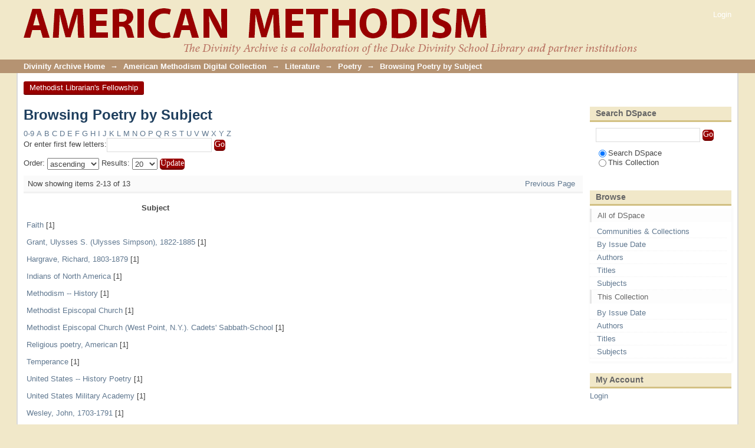

--- FILE ---
content_type: text/css;charset=ISO-8859-1
request_url: https://divinityarchive.com/themes/AM/lib/css/style.css
body_size: 7733
content:

 * The contents of this file are subject to the license and copyright
 * detailed in the LICENSE and NOTICE files at the root of the source
 * tree and available online at
 *
 * http://www.dspace.org/license/
 */
/*
 * style.css
 *
 * Primary Styles
 */

#disclaimer {
	margin-bottom: 5px;
}
	
.level0 {
	font-weight:700;
}

.level1 {
	padding-left: 15px;
}

.level2 {
	padding-left: 30px;
}

html {
    background-color: #f1e8c9;
}


#ds-content {
    background-color: white;
    padding-left: 10px;
    padding-right: 10px;
    padding-bottom: 10px; 
	border: solid;
	border-width: 2px;
	border-color: #dadada;
	border-top: none;
}

.ds-options-list {
	box-shadow: 1px 1px 5px 1px rgba(0,0,0,0.03);
}
/*
#aspect_artifactbrowser_CommunityViewer_div_community-home #aspect_browseArtifacts_CommunityBrowse_div_community-browse {
	float: left;
}
*/

[src="/bitstream/id/18158/?sequence=-1"] {
	max-height: 300px;
	float: none !important;
	margin: auto; 
	display: block !important;
}

.artifact-info .author, .artifact-info .date, .artifact-info .publisher, .artifact-info .volume {
	color: #444444;
}

#aspect_artifactbrowser_CommunityViewer_div_community-home h2 {
	border: none;
	display: inline-block;
}


#aspect_browseArtifacts_CollectionBrowse_div_collection-browse .ds-head, #aspect_browseArtifacts_CommunityBrowse_div_community-browse .ds-head {
	float: left;
	border: none;
	margin-top: 0px;
	margin-right: 10px;
}
#aspect_browseArtifacts_CollectionBrowse_div_collection-browse li, #aspect_artifactbrowser_CommunityViewer_div_community-home #aspect_browseArtifacts_CommunityBrowse_div_community-browse li {
	display:inline-block;
	background-color: #b59372;
	color: white;
	border-radius: 3px;
	padding: 2px 10px;
	margin-left: 10px;
	border-bottom: solid;
	border-bottom-color: #bd981a;
	border-bottom-width: 2px;
}


#aspect_browseArtifacts_CollectionBrowse_div_collection-browse li a, #aspect_artifactbrowser_CommunityViewer_div_community-home #aspect_browseArtifacts_CommunityBrowse_div_community-browse li a {
	color: white;
	display: inline-block;
	padding: 0px;
}

/*
#aspect_artifactbrowser_CollectionViewer_div_collection-search-browse #aspect_browseArtifacts_CollectionBrowse_div_collection-browse {
	display: none;
}
*/
a {
    text-decoration: none;
}

li {
    list-style: none;
}

#logo1 {
	display: block;
	width: 700px;
	margin: 0 auto;
}

#community-grid {
	display: flex;
	display: -webkit-flex;
	-webkit-flex-direction: row;
	-webkit-flex-wrap: wrap;
	flex-direction: row;
	flex-wrap: wrap;
}

#blank, #community1 , #community2, #community3, #community4, #community5, #community6, #community7, #community8, #community9{
	display: block; 
	width: 45%;
    height: 190px;
	padding-top: 30px;
	float: left; 
	padding-bottom: 30px;
	margin-right: 30px;
/*   margin-bottom: 60px;
 //   float: left;
    height: 220px;
//	margin-right: auto;
*/
}

#blank {
    color: white;
	//width: 100px;
}

#community1 img, #community2 img, #community3 img, #community4 img, #community5 img, #community6 img, #community8 img, #community9 img{
    box-shadow: 1px 1px 1px 1px #d1d1d1;
    width: auto;
}

#community6 img {
	width: auto;
}


.ds-simple-list-item {
	display: inline-block !important;
}

#menu {
	background-color: white;
	max-width: 1220px;
	margin: 0 auto;
	padding-bottom: 10px;
	position: relative;
	z-index: 3;
	border-left: solid;
	border-right: solid;
	border-left-color: #dadada;
	border-right-color: #dadada;
	border-right-width: 2px;
	border-left-width: 2px;
}

#menu-first {
	margin-left: 10px !important;
}

#menu a {
	display: inline-block;
	padding: 3px;
	padding-left: 10px;
	padding-right: 10px;
	background-color: #990000;
	margin-top: 14px;
	margin-left: 6px;
	color: white;
	border-bottom: solid;
	border-bottom-width: 2px;
	border-bottom-color: #770000;
	border-radius: 3px;
}

#menu a:hover {
	color: white;
}

.issue .content, .volume .content, .issue .bold{
	width: auto !important;
}

.issue {
	float: left;
}

.issue {
	padding-left: 20px;
}

.search-alt .ds-text-field {
   width: 75% !important;
}

#search-head {
    display: inline-block;
    background-color: #f1f1f1;
    font-weight: 700;
    width: 95%;
    padding-left: 10px;
    padding-top: 4px;
    padding-bottom: 4px;
    color: #f1ede1;
    margin-bottom: 5px;
    border-bottom: solid;
    border-bottom-width: 3px;
    border-bottom-color: #dfdfdf;
}


/*#community1 a, #community2 a, #community3 a, #community4 a, #community5 a, #community6 a, #community7 a, #community8 a, #community9 a{
    font-weight: bold;
    font-size: 14px;
    display: block;
    float: left;
    width: 316px;
}
*/

#ds-footer-right {
    display: none;
}


.submit {
    display: inline-block;
    background-color: #0690cd;
    border-bottom: solid;
    border-bottom-width: 3px;
    border-bottom-color: #0580b0;
    color: white;
    padding: 4px 10px;
    border-radius: 3px;
}












/*Font size percentages based on the tables at developer.yahoo.com/yui/fonts/ */
h1 {
    font-size: 182%;
    color: #1F3F5E;
    text-align: justify;
}

h2{
    font-size: 123.1%;
}

h3 {
    font-size: 116%;
}

h4 {
    font-size: 108%;
}

h5, h6 {
    font-size: 100%;
}

/*fix for firefox in os x, where selects get the incorrect
height if it's not explicitly set this shouldn't be noticeable in
other browsers*/
select {
    height: 20px;
}

select.multiple {
    height: auto;
}


#ds-header-wrapper {
    background-color: #f1e8c9;
    color: white;
    min-width: 950px;
    text-align:center;
}

#ds-header-logo-link {
    text-decoration: none;
    cursor: pointer;
}


#ds-header-logo::before {
	content:url(http://divinityarchive.com/static/icons/am-6.png);
	display: inline-block;
	width: 500px;
}

@media (max-width: 320px) {
	#ds-header-logo::before {
	width: 300px;
	}
}

#ds-header-logo {
    background-repeat: no-repeat;
	background-size: cover;
    display: inline-block;
    margin-top: 14px;
    margin-bottom: 5px;
	float: left;
}

#ds-header-logo-text {
    display: none;
}

#ds-user-box {
    right: 0;
    top: 17px;
    position: absolute;
    color: white;
}

#ds-language-selection {
    right: 0;
    top: 40px;
    position: absolute;
    color: white;
}

#ds-user-box a, #ds-language-selection a {
    color: white;
}

#ds-trail-wrapper {
    background-color: #b59372;
    margin: 0;
    padding: 0;
    /*border-top: 1px solid #9cacba;
    border-bottom: 1px solid #9cacba;
*/    
min-width: 950px;
    z-index: 1;
    position: relative;
}

#ds-trail {
    list-style: none;
    line-height: 138.5%;
    margin: 0;
    padding: 3px 0;
}

#ds-trail li {
    display: inline;
    color: white;
    margin-right: 5px;
    font-weight: 700;
}


#ds-trail a {
    color: white;
   
}

#no-js-warning,
#ds-trail,
#ds-header,
#ds-footer,
#ds-content {
    max-width: 1200px;
    margin: auto;
    position: relative;
}

/*ie6 uses quirks mode for strict xhtml pages, and in quirks mode margin: auto; doesn't center things*/
.ie6 #no-js-warning-wrapper,
.ie6 #ds-trail-wrapper,
.ie6 #ds-header-wrapper,
.ie6 #ds-footer-wrapper,
.ie6 #ds-content-wrapper {
    text-align: center;
}

.ie6 #ds-trail,
.ie6 #ds-header,
.ie6 #ds-footer,
.ie6 #ds-content {
    margin: 0;
    text-align: left;
}

#ds-footer-wrapper {
    margin-top: 10px;
}

#ds-footer {
    border-top: none;
    padding-top: 10px;
    font-size: 93%;
    line-height: 1.6em;
}

#ds-footer-left {
    float: left;
}

#ds-footer-right {
    float:right;
}

#ds-footer-right span.theme-by{
    display: inline-block;
    vertical-align: top;
}

#ds-footer-logo-link {
    text-decoration:none;
    line-height: 40px;
    cursor: pointer;
}

/*#ds-footer-logo {
    display: inline-block;
    background: url('../../images/@mirelogo-small.png');
    background-repeat: no-repeat;
    width: 79px;
    height: 40px;
}*/

#ds-footer-links {
    clear: left;
    display: none;
}

.ie6 #ds-footer-links {
    display: inline;
}

/*make transparent PNGs invisible in IE6 until PNG-fix is applied*/
.ie6 #ds-header-logo,
.ie6 #ds-footer-logo {
    visibility: hidden;
}

#empty {
    clear: both;
}

#ds-body {
    /*display: flex;*/
	flex-direction: column;
	float: left;
    max-width: 960px;
    padding-top: 10px;
    width: 79%;
}

#aspect_artifactbrowser_CommunityViewer_div_community-home {
	display:flex;
	flex-direction: column;
}

#aspect_artifactbrowser_CommunityViewer_div_community-home  .ds-div-head{	
	display: none;
}


/* browse and search box */

#aspect_artifactbrowser_CommunityViewer_div_community-search-browse, #aspect_artifactbrowser_CollectionViewer_div_collection-search-browse {
	order: 1;
	display: flex;
	display: -webkit-box;
	flex-direction: row;
	margin-bottom: 0px;
	background-color: #f1ede1;
	align-items: baseline;
	-webkit-box-align: baseline;
}

#aspect_discovery_CommunitySearch_div_community-search {
	width: 35%;
}

#aspect_browseArtifacts_CommunityBrowse_div_community-browse, #aspect_browseArtifacts_CollectionBrowse_div_collection-browse {
	width: 62%;
	padding-left: 10px;
}
/*other parts of the page */

#aspect_artifactbrowser_CommunityViewer_div_community-view {
	order: 2;
	margin-bottom: 20px;
}

#aspect_discovery_CommunityRecentSubmissions_div_community-recent-submission {
	order: 3;
}


#logo2 {
	max-width: 100%;
	max-height: 100%
}

#h1 .ds-div-head {
    max-width: 900px;
    width: 100%;

}

#ds-options-wrapper {
    float: right;
    width: 20%;
    padding-top:10px;
}

#ds-options {
    padding: 0;
}

h1.ds-option-set-head {
    margin-top: 20px;
    background-color: #f1e8c9;
    color: #666666;
    padding: 3px 10px;
    border: none;
    border-bottom: solid;
    border-bottom-width: 3px;
    border-bottom-color: #d3c184;
    font-size: 108%;
}

#ds-search-option-head{
    margin-top: 0;
}

div.ds-option-set {
    border: none;
    
}

div.ds-option-set ul {
    list-style: none;
    margin-left: 0px;
    padding-top: 5px;
    padding-bottom: 5px;
}

div.ds-option-set .ds-sublist-head {
    font-weight: normal;
    font-size: 100%;
    border-left: solid;
    border-left-width: 3px;
    border-left-color: rgba(30,30,30,0.1);
    padding-left: 10px;
    background-color: #fdfdfd;
    padding-top: 4px;
    padding-bottom: 4px;
    color: #666666;
}


div.ds-option-set ul.sublist {
    padding-left: 20px;
    padding-top: 0;
    padding-bottom: 0;
    margin-left: 0px;
    margin-top: 5px;
}


div.ds-option-set ul.sublist li {
    display: inline-block;
    border-bottom: dotted;
    border-bottom-width: 1px;
    border-bottom-color: #f1f1f1; 
    width: 100%;
    margin-left: -20px; 
    padding-left: 12px;
	padding-top: 3px;
	padding-bottom: 3px;
 }

div#ds-feed-option li
{
    padding-top: 4px;
}

div#ds-feed-option a
{
    padding: 0px 0px 2px 20px;
}

#ds-search-option {
    padding: 10px;
}

#ds-search-form {
    margin-bottom: 10px;
}

#ds-search-form input.ds-text-field{
    width: 169px;
}

#ds-search-form input.ds-button-field {
    margin-left: 0px;
}

#ds-search-form input.ds-text-field,
#ds-search-form input.ds-button-field{
    margin-bottom: 10px;
}

p {
    margin-bottom: 10px;
}

#aspect_eperson_EditProfile_list_form,
.submission fieldset.ds-form-list,
.administrative fieldset.ds-form-list {
    margin-bottom: 25px;
}

.primary {
    margin-top: 10px;
    margin-bottom: 30px;
}

ol {
    margin: 0;
    list-style: none;
}

th,
td {
    padding: 5px;
    vertical-align: middle;
}

.ds-button-field,
#aspect_eperson_StartRegistration_list_registration-progress li {
    background-color: #990000;
    border: none;
    padding: 0px 1px;
    color: #FFFFFF;
    cursor: pointer;
    font-family: "Futura","Lucida Sans Unicode";
    border-bottom: solid;
    border-bottom-width: 3px;
    border-bottom-color: #750000;
    border-radius: 5px;
    -webkit-appearance: none;
}

.ds-button-field[disabled="disabled"],
.ds-button-field.disabled,
li.button.disabled input {
    opacity: 0.35;
    cursor: auto;
}

#aspect_eperson_StartRegistration_list_registration-progress li {
    cursor: default;
}

#aspect_eperson_StartRegistration_list_registration-progress li.arrow {
    background-color: inherit;
    border: none;
    color: inherit;
    font-weight: normal;
}

.ie6 #aspect_eperson_StartRegistration_list_registration-progress li.arrow,
.ie7 #aspect_eperson_StartRegistration_list_registration-progress li.arrow {
    background-color: #FFFFFF;
    color: #444444;
}

.ie6 #aspect_eperson_StartRegistration_list_registration-progress li.arrow {
    padding-top: 5px;
}

ul.ds-progress-list {
    margin: 0 0 10px 0;
    padding: 2px 0;
    text-align: center;
}

ul.ds-progress-list li {
    font-weight: bold;
    overflow: hidden;
    display: inline;
    padding: 0;
    margin: 0;
    max-width: 400px;
}

ul.ds-progress-list li.button {
        padding: 0;
}

ul.ds-progress-list li.button input.ds-button-field {
        font-size: 77%;
}

.ie6 ul.ds-progress-list li.button input.ds-button-field,
.ie7 ul.ds-progress-list li.button input.ds-button-field {
    padding-left: 0;
    padding-right: 0;
}

ul.ds-progress-list li.current input.ds-button-field,
#aspect_eperson_StartRegistration_list_registration-progress li.current {
    background-color: #a1b70d;
    border-bottom: solid;
    border-bottom-width: 3px;
    border-bottom-color: #91a50c;
    border-radius: 3px;
}

ul.ds-progress-list li.disabled input.ds-button-field
#aspect_eperson_StartRegistration_list_registration-progress li.disabled {
    background-color: #cfeded;
    border-bottom-color #bad5d5;
    color: #444444;
    border-bottom: solid;
    border-bottom-width: 3px;
    cursor: default;
}

.ie6 .disabled,
.ie6 li.disabled input,
.ie7 .ds-button-field.disabled,
.ie7 li.button.disabled input,
.ie8 .ds-button-field.disabled,
.ie8 li.button.disabled input {
    filter: progid:DXImageTransform.Microsoft.Alpha(opacity = 50);
    zoom: 1;
    cursor: auto;
}


ul.ds-progress-list li.arrow {
        border: none;
        background: none;
        font-size: 116%;
        font-weight: normal;
        margin-left: 3px;
        margin-right: 3px;
}

.ie6 ul.ds-progress-list li.arrow {
    height: 25px;
    width: 25px;
    margin: 0;
}

textarea.ds-textarea-field,
input.ds-text-field,
input.ds-file-field,
input.ds-button-field,
input.ds-password-field {
    margin-bottom: 0px;
    margin-top: 0px;
    font-size: 14px;
}

textarea.ds-textarea-field,
input.ds-text-field,
input.ds-password-field {
    padding: 3px;
    border: 1px solid #dcdcdc;
}

.ie6 input.ds-text-field,
.ie6 input.ds-password-field {
    font-size: 85%;
    height: 22px;
}

.submission .ds-form-list input.ds-text-field,
.administrative .ds-form-list input.ds-text-field,
textarea.ds-textarea-field {
    width: 500px;
}

table textarea.ds-textarea-field {
    width: 400px;
}

#aspect_administrative_item_EditItemMetadataForm_field_value {
    width: 570px;
}

#aspect_administrative_registries_EditMetadataSchema_list_edit-schema-new-field-form .ds-text-field,
#aspect_administrative_item_EditItemMetadataForm_field_language,
.ds-composite-component input.ds-text-field {
    width: auto;
}

textarea.ds-textarea-field:focus,
input.ds-text-field:focus,
input.input.ds-password-field:focus {
    border-color: #5F9DE4;
}

/*
 * Show a blue glow around a focused text field
 * only target browsers that support rgba colors and boxshadows
 * see http://www.modernizr.com/docs/
 */
.rgba.boxshadow textarea.ds-textarea-field:focus,
.rgba.boxshadow input.ds-text-field:focus,
.rgba.boxshadow input.ds-password-field:focus {
    -moz-box-shadow:0 0 8px rgba(95, 158, 212, 0.5);
    -webkit-box-shadow:0 0 8px rgba(95, 158, 212, 0.5);
    box-shadow:0 0 8px rgba(95, 158, 212, 0.5);
    border-color:rgba(95, 158, 212, 0.75);
    outline:medium none;
}

span.error {
    clear: both;
    display: block;
    color: #c22121;
    font-size: 0.9em;
    margin-top: 3px;
}

textarea.ds-textarea-field.error,
input.ds-text-field.error,
input.ds-password-field.error {
    border-color: #c22121;
    background-color: #fff2f2;
}

.rgba.boxshadow textarea.ds-textarea-field.error:focus,
.rgba.boxshadow input.ds-text-field.error:focus,
.rgba.boxshadow input.ds-password-field.error:focus {
    -moz-box-shadow:0 0 8px rgba(194, 33, 33, 0.5);
    -webkit-box-shadow:0 0 8px rgba(194, 33, 33, 0.5);
    box-shadow:0 0 8px rgba(194, 33, 33, 0.5);
    border-color:rgba(194, 33, 33, 0.75) !important;
    outline:medium none;
}


.ds-form-list {
    margin-top: 15px;
}

.submission h2,
.ds-form-list legend{
    font-size: 182%;
    margin-bottom: 15px;
    color: #1F3F5E;
}

.ds-form-item legend {
    font-size: 100%;
    margin:0;
    color: inherit;
}

fieldset ol {
    margin: 0;
}

li.ds-form-item {
    list-style: none;
    margin-bottom: 35px;
    vertical-align: middle !important;
    position: relative;
    clear: left;
}

li.ds-form-item.last {
    margin-bottom: 0;
}

li.ds-form-item .ds-form-label{
    font-weight: bold;
    font-size: 123.1%;
}

li.ds-form-item label.ds-composite-component{
    display: block;
    float: left;
    font-size: 93%;
    padding:0 8px 0 0;
}

li.ds-form-item label.ds-composite-component input.ds-text-field{
    font-size: 100%;
    width: 242px;
}

input.ds-text-field[size="4"] {
	width: 40px !important;
}

input.ds-text-field[size="2"] {
	width: 20px !important;
}

li.ds-form-label[for="aspect_submission_StepTransformer_field_sermon_place-preached_2"] {
	display: block;
	padding-top: 40px;
}

li.ds-form-item .ds-select-field {
    margin-top: 5px;
}

.ds-add-button,
label.ds-composite-component .ds-select-field {
    margin-top: 6px;
    margin-bottom: 6px;
}

li.ds-form-item label.ds-composite-component.last{
    padding:0;
}

.ds-add-button {
    vertical-align: top;
    margin-left: 8px;
}


.ds-form-content input.ds-button-field {
    font-size: 93%;
}

select#aspect_submission_submit_SelectCollectionStep_field_handle {
    max-width: 350px;
}

#aspect_submission_StepTransformer_field_dc_date_issued_year,
#aspect_submission_StepTransformer_field_dc_date_issued_day {
    width: 50px;
}

#aspect_submission_StepTransformer_field_dc_identifier_value {
    width: 130px;
    margin-bottom: 0;
}

span.composite-help,
span.field-help {
    display: block;
    font-size: 93%;
    margin-top: 3px;
    width: 506px;
    text-align: justify;
}

.ds-checkbox-field input,
.ds-radio-field input {
    margin-left: 0;
}

.ds-checkbox-field label,
.ds-radio-field label {
    margin-right: 3px;
}
/*hide the double label for checkboxes & radio buttons*/
.ds-checkbox-field legend,
.ds-radio-field legend {
    display: none;
}

.ds-previous-values {
    margin-top: 10px;
    clear: both;
}

#aspect_submission_Submissions_div_submissions .ds-static-div,
.submission .ds-form-sublist ol {
    background-color: #fafafa;
    border: 1px solid #ebebeb;
    margin-top: 3px;
    margin-bottom: 30px;
    padding: 10px;
}

#aspect_submission_Submissions_div_submissions table,
#aspect_submission_Submissions_div_submissions table tr,
#aspect_submission_Submissions_div_submissions table td,
#aspect_submission_Submissions_div_submissions table th {
    background-color: #FFFFFF;
    border: 1px solid #9CACBA;
}

#aspect_submission_Submissions_div_submissions table tr.ds-table-header-row, 
#aspect_submission_Submissions_div_submissions table tr.ds-table-header-row th {
    background-color: #B6C8D9;
    border: 1px solid #9CACBA;
    
}

.submission .ds-form-sublist li.ds-form-item {
    margin-bottom: 5px;
}

.submission .ds-form-sublist .ds-form-label {
    font-weight: bold;
}


.administrative.tabbed ul.horizontal {
    list-style: none;
    margin: 15px 0 0;
    border-bottom: 1px solid #9cacba;
}

.administrative.tabbed ul.horizontal li{
    float: left;
    border: 1px solid #9cacba;
    padding: 5px;
    margin-bottom: -1px;
    margin-right: 7px;
    border-bottom: none;
}

.administrative.tabbed ul.horizontal li a{
    text-decoration: none;
    color: #444444;
}

.administrative.tabbed ul.horizontal li.active-tab{
    background-color: #fafafa;
    z-index: 1;
    font-weight: bold;
}

.pane {
    padding: 10px;
    clear: both;
    background-color: #fafafa;
    border: 1px solid #9cacba;
    margin-bottom: 25px;
    margin-top: 0;
}

.pane .ds-form-list {
    margin-top: 0;
}

.administrative.tabbed .pane {
    border-top: none;
}

.pagination,
.pagination-masked {
    padding: 7px;
    background-color: #fafafa;
    border: none;
    line-height: 1em;
    border-bottom: solid;
    border-bottom-width: 3px;
    border-bottom-color: #f1f1f1;
    vertical-align:middle;
}

.pagination-links {
    list-style: none;
    float: right;
    margin: 0;
}

.pagination-links li {
    display: inline;
    padding-left: 2px;
    padding-right: 2px;
}

.current-page-link {
    font-weight: bold;
    color: #1F3F5E;
}

.current-page-link a{
    color: #1F3F5E;
}

.pagination-info {
    float: left;
    margin:0;
}

.pagination-masked.top {
    margin-top: 5px;
}

.ds-artifact-list {
    list-style: none;
    margin: 0;
    line-height: 153.9%;
}

.artifact-preview {
	text-align: right;

}

.artifact-preview img {
	padding: 0px;
	border: solid;
	border-color: #dcdcdc;
	border-width: 1px;
	max-width: 80px;
	max-height: 100px;
}

.file-wrapper,
.ds-artifact-item {
    padding-top: 15px;
    padding-bottom: 15px;
}

.ds-artifact-item.collection,
.ds-artifact-item.community {
    padding-top: 1px;
    padding-bottom: 1px;
}

.community .artifact-title a {
    font-weight: bold;
}

.collection .artifact-title a {
    font-weight: normal;
}


#aspect_artifactbrowser_CommunityBrowser_div_comunity-browser .collection a{
    font-weight: normal;
    display: inline-block;
	color: #666666 !important;
    font-size: 14px;
	margin-top: 5px;
	margin-bottom: 5px;
	font-weight: 500 !important;
}


#aspect_artifactbrowser_CommunityBrowser_div_comunity-browser .community {
	font-size: 15px;
	margin-top: 5px;
} 

#aspect_artifactbrowser_CommunityBrowser_div_comunity-browser .community a{
	color: #f1e8c9;
	font-size: 16px;
	font-weight: 700;
}

#aspect_artifactbrowser_CommunityBrowser_div_comunity-browser .community ul li a{
	font-size: 14px;
	color: #235f9c;
}



#aspect_artifactbrowser_CommunityBrowser_div_comunity-browser .short-description, #aspect_discovery_SiteRecentSubmissions_div_site-home .short-description {
    display: none;
}


#aspect_artifactbrowser_SimpleSearch_div_search-results li, #aspect_discovery_SimpleSearch_div_search-results li, #aspect_artifactbrowser_AdvancedSearch_div_search-results li {
    padding-top: 15px;
    padding-bottom: 15px;
}

#aspect_artifactbrowser_SimpleSearch_div_search-results ul, #aspect_discovery_SimpleSearch_div_search-results ul, #aspect_artifactbrowser_AdvancedSearch_div_search-results ul {
    margin-bottom: 25px;
}

.artifact-title a{
    font-size: 123.1%;
}

.result-query,
.artifact-info {
    color: gray;
}

.artifact-abstract {
    text-align: justify;
}

.abstract {
	margin-left: 10px;
    overflow: hidden;
}

ul.alphabet {
    list-style: none;
    margin: 0;
}

ul.alphabet li {
    display:inline;
}

#aspect_eperson_PasswordLogin_list_password-login .ds-form-item {
    float: left;
    margin: 0;
    margin-right: 25px;
}

#aspect_eperson_PasswordLogin_list_password-login .ds-form-item a {
    margin-left: 20px;
}

#aspect_eperson_PasswordLogin_list_password-login .ds-form-item.last {
    clear: left;
}


#aspect_eperson_PasswordLogin_list_password-login .ds-form-item.last .ds-form-label{
    display: none;
}

td select.ds-select-field {
    margin-left: 5px;
}

form.search,
div.discoverySearchBox
{
    background-color: #f1ede1;
    border: none;
    padding-left: 10px;
	padding-right: 0px;
	padding-bottom: 10px;
    margin-bottom: 0px;
	
}

form.search label,
div.discoverySearchBox label
{
    font-weight: bold;
}

form.search p.ds-paragraph.button-list,
div.discoverySearchBox p.ds-paragraph.button-list
{
    text-align: center;
    margin: 0;
}

form.search fieldset,
div.discoverySearchBox fieldset {
    margin: 0;
}

form.search .ds-form-item,
div.discoverySearchBox .ds-form-item
{
    margin: 0;
    padding-bottom: 5px;
}

form.search .ds-form-item select,
div.discoverySearchBox .ds-form-item select
{
    margin-top: 0;
}

form.search label.ds-composite-component .ds-select-field,
div.discoverySearchBox label.ds-composite-component .ds-select-field
{
    margin-top: 6px;
}

form.search .ds-form-item label,
div.discoverySearchBox .ds-form-item label
{
    font-size: 100%;
}

form.search .ds-form-content,
div.discoverySearchBox .ds-form-content
{
    display: inline;
}

form.search table input.ds-text-field,
div.discoverySearchBox table input.ds-text-field
{
   margin: 0;
}

form.search .field-help,
div.discoverySearchBox .field-help
{
    margin: 3px 0;
}

.collection .search,
.community .search {
    padding-top: 10px;
}

#aspect_discovery_CollectionSearch_p_search-query,
#aspect_discovery_CommunitySearch_p_search-query{
    margin-bottom:0;
}

.result-query {
    margin-bottom: 30px;
}

#aspect_administrative_registries_EditMetadataSchema_table_metadata-schema-edit-existing-fields,
#aspect_administrative_registries_MetadataRegistryMain_table_metadata-registry-main-table,
#aspect_administrative_registries_FormatRegistryMain_table_bitstream-format-registry,
#aspect_submission_Submissions_table_unfinished-submissions,
#aspect_submission_Submissions_table_submissions-inprogress,
#aspect_submission_Submissions_table_completed-submissions,
table.detailtable {
    margin-top: 10px;
    margin-bottom: 10px;
    border-collapse: collapse;
}

#aspect_administrative_registries_EditMetadataSchema_table_metadata-schema-edit-existing-fields tr,
#aspect_administrative_registries_MetadataRegistryMain_table_metadata-registry-main-table tr,
#aspect_administrative_registries_FormatRegistryMain_table_bitstream-format-registry tr,
#aspect_submission_Submissions_table_unfinished-submissions tr,
#aspect_submission_Submissions_table_submissions-inprogress tr,
#aspect_submission_Submissions_table_completed-submissions tr,
table.detailtable tr {
    line-height: 1.6em;
    border: 1px solid #ebebeb;
}

#aspect_administrative_registries_EditMetadataSchema_table_metadata-schema-edit-existing-fields tr.even,
#aspect_administrative_registries_MetadataRegistryMain_table_metadata-registry-main-table tr.even,
#aspect_administrative_registries_FormatRegistryMain_table_bitstream-format-registry tr.even,
#aspect_submission_Submissions_table_unfinished-submissions tr.even,
#aspect_submission_Submissions_table_submissions-inprogress tr.even,
#aspect_submission_Submissions_table_completed-submissions tr.even,
table.detailtable tr.even {
    background-color: #fafafa;
}

#aspect_administrative_registries_EditMetadataSchema_table_metadata-schema-edit-existing-fields td,
#aspect_administrative_registries_MetadataRegistryMain_table_metadata-registry-main-table td,
#aspect_administrative_registries_FormatRegistryMain_table_bitstream-format-registry td,
#aspect_submission_Submissions_table_unfinished-submissions td,
#aspect_submission_Submissions_table_submissions-inprogress td,
#aspect_submission_Submissions_table_completed-submissions td,
table.detailtable td {
    padding: 5px 10px;
    text-align: justify;
    border: 1px solid #ebebeb;
    vertical-align: top;
}

#aspect_administrative_registries_EditMetadataSchema_table_metadata-schema-edit-existing-fields tr.ds-table-header-row,
#aspect_administrative_registries_MetadataRegistryMain_table_metadata-registry-main-table tr.ds-table-header-row,
#aspect_administrative_registries_FormatRegistryMain_table_bitstream-format-registry tr.ds-table-header-row,
#aspect_submission_Submissions_table_unfinished-submissions tr.ds-table-header-row,
#aspect_submission_Submissions_table_submissions-inprogress tr.ds-table-header-row,
#aspect_submission_Submissions_table_completed-submissions tr.ds-table-header-row {
    border: none;
}


table.detailtable td.label-cell {
    font-weight: bold;
    text-align: right;;
    /* width: 100px; */
}

div.item-summary-view-metadata h1,
div.item-summary-view-metadata h2 {
    line-height: normal;
}

div.item-summary-view-metadata {
    text-align: justify;
    line-height: 161.6%;
    margin-bottom: 30px;
}

div.simple-item-view-authors {
    font-size: 123.1%;
    font-weight: bold;
    border-bottom:1px solid #D8E8EB;
    padding-bottom: 2px;
    margin-bottom: 20px;
    text-align: justify;
}

div.simple-item-view-authors span{
    text-align: justify;
}

#aspect_artifactbrowser_ItemViewer_div_item-view h2,
div.item-summary-view-metadata p.item-view-toggle-bottom,
div.simple-item-view-description {
    margin-top: 20px;
}

#aspect_artifactbrowser_ItemViewer_div_item-view h2,
div.simple-item-view-description h3{
    border-bottom:1px solid #D8E8EB;
    margin-bottom: 3px;
}

#aspect_artifactbrowser_ItemViewer_div_item-view h2 {
    margin-bottom: 10px;
}

div.spacer{
    height: 15px;
}

.thumbnail-wrapper,
.file-metadata,
.file-link {
    float: left;
    margin-right: 15px;
	height: auto !important;
}



.item-wrapper .thumbnail-wrapper {
    max-width: 110px !important;
}

.file-wrapper .thumbnail-wrapaper {
    max-width: 600px;
}

/*a .image-link{
	display: block;
	width: 400px !important;
	max-height: 400px !important;
}
*/



.image-link img {
/*	height: 100px !important;
*/
}
.item-metadata {
    float: left;
	width: 80% !important;
}

.file-metadata {
    width: 460px;
}

.file-metadata span {
    width: 80%;
    word-wrap: break-word;
}


.file-metadata span,
.item-metadata span {
    float: left;
}

.item-metadata span.content {
	width: 80% !important;

}

.item-metadata span.content span {
    float: none;
    width: 80% !important;
}

.file-metadata span.bold,
.item-metadata span.bold {
    width: 80px;
    clear: left;
    text-align: right;
    margin-right: 7px;
}

#ds-system-wide-alert,
.notice {
    padding: 10px;
    margin: 10px 0;
    border: 1px solid #bfc221;
    background-color: #fffff2;
}

.notice.success
{
    border-color: #21c221;
    background-color: #f2fff2;
}

#ds-system-wide-alert,
.notice.failure
{
    border-color: #c22121;
    background-color: #fff2f2;
}

#ds-system-wide-alert p {
    margin: 0;
}

#aspect_artifactbrowser_CommunityViewer_div_community-home h2,
#aspect_artifactbrowser_CollectionViewer_div_collection-home h2 {
    margin-top: 30px;
    border-bottom:1px solid #D8E8EB;
    margin-bottom: 3px;
}


.ds-logo-wrapper img{
    display: inline-block;
    float: left;
    padding: 10px;
    overflow: hidden;
}

#clear {
    clear: both;
}

#riddick {
clear: both;
}

#aspect_administrative_item_FindItemForm_list_find-item-form .ds-form-item {
    margin:0;
}

#aspect_administrative_registries_EditMetadataSchema_div_edit-schema-new-field  .ds-form-item.last {
    margin-top: -25px;
}

#no-js-warning {
    margin-top: 15px;
    margin-bottom: 10px;
    text-align: center;
}

form.discover-search-box{
    margin-bottom: 10px;
}


form.discover-sort-box select{
    margin: 0 4px;
}

.hidden {
    display:none;
    visibility:hidden;
}

.icon-button{
    padding:4px;
    cursor: pointer;
    margin: 2px;
    background-color: #6D859C;
    border: 1px solid #1F3F5E;
    text-indent: -1000px;
    width: 30px;
    height: 30px;
    display:block;
    /*Required for IE*/
    font-size: 0;
    line-height: 0;
}

.icon-button.arrowUp{
    background-image: url(../../images/arrow_up_ffffff_16x16.png);
    background-repeat: no-repeat;
    background-position: center center;
}

.icon-button.arrowDown{
    background-image: url(../../images/arrow_down_ffffff_16x16.png);
    background-repeat: no-repeat;
    background-position: center center;
}

/* FOR CC License */
span.floatleft {
	border:none;
	float:right;
	display:inline;
}

/* FOR CC PAGE to GROUP ITEMS horizontally */
ul.horizontal li span.bold a { color: black; }

/* group items horizontally in a list */

ul.horizontalVanilla
{
font-weight: bold;
list-style-type: none;
padding: 0px;
padding-left: 0px;
padding-bottom: 15px;
border-left: 1px solid white;
border-right: 1px solid white;
margin: 10px -1px 5px -1px;
width: inherit;
}

ul.horizontalVanilla li
{
float: left;
height: 100%;
background-color: rgb(255, 255, 255);
margin: 2px 2px 0px 2px;
/* border: 1px solid rgb(240, 240, 210); */
}

/* Controlled vocabulary support css START*/
ul.vocabulary {
    margin-left: 0;
}

ul.vocabulary,
ul.vocabulary ul,
ul.vocabulary li
{
    list-style: none;
}

ul.vocabulary div.vocabulary-node-icon{
    cursor: pointer;
    width: 15px;
    height: 12px;
    display: inline-block;
}

ul.vocabulary div.vocabulary-node-icon.vocabulary-doc{
    background-image: url(../../images/controlledvocabulary/voc_doc_222222.png);
}

ul.vocabulary div.vocabulary-node-icon.vocabulary-open{
    background-image: url(../../images/controlledvocabulary/voc_open_222222.png);
}

ul.vocabulary div.vocabulary-node-icon.vocabulary-closed{
    background-image: url(../../images/controlledvocabulary/voc_closed_222222.png);
    background-repeat: no-repeat;
}

div.vocabulary-container li.error{
    color: #c22121;
}
/* Controlled vocabulary support css END*/

#aspect_administrative_authorization_EditPolicyForm_field_start_date{
    width: 100px;
}
#aspect_administrative_authorization_EditPolicyForm_field_end_date{
    width: 100px;
}
#aspect_administrative_authorization_EditItemPolicies_table_policies-confirm-delete tr,
#aspect_administrative_authorization_EditItemPolicies_table_policies-confirm-delete td
{
    border: 1px solid lightgray;
}


#aspect_administrative_authorization_AdvacedAuthorizationsForm_field_end_date{
    width: 100px;
}
#aspect_administrative_authorization_AdvacedAuthorizationsForm_field_start_date{
    width: 100px;
}
#aspect_submission_StepTransformer_field_embargo_until_date{
    width: 100px;
}

#aspect_administrative_item_AddBitstreamForm_field_embargo_until_date{
    width: 100px;
}

#aspect_administrative_item_EditBitstreamForm_field_embargo_until_date{
    width: 100px;
}

#aspect_submission_StepTransformer_table_policies tr,
#aspect_submission_StepTransformer_table_policies td
{
    border: 1px solid lightgray;
}

table.detailtable {
    background-color: #D8E8EB;
}

table.detailtable th{
    background-color: #F0F2F5;
    word-wrap: normal;
}

table.detailtable td{
    background-color: #FFFFFF;
    text-align: left;
}


span.highlight{
    font-weight: bold;
    color: #333333;
}


div.gear-icon{
    background-image: url('../../images/gear_6D859C_25x25.png');
}

ul.gear-selection li.gear-option-selected{
    background: url('../../images/check_606060_15x15.png') no-repeat 3px center;
}

input#aspect_discovery_SimpleSearch_field_query{
    width: 565px;
}

input.search-icon{
    background-image: url('../../images/search_icon_ffffff_20x20.png');
    background-repeat: no-repeat;
    background-position: center center;
    text-indent: -1000px;
        /*Css props below are required for IE*/
    font-size: 0;
    display:block;
    line-height: 0;
}

div#aspect_discovery_SimpleSearch_div_search p.pagination-info{
    display: none;
}

div#aspect_discovery_SimpleSearch_div_search .pagination-links{
    float: left;
}

table.discovery-filters{
    width: 100%;
    background-color: #FFFFFF;
}

table.discovery-filters tr{
    border-top: 1px solid #EBEBEB;
}
table.discovery-filters td{
    padding: 0;
}

table.discovery-filters td.selection{
    width: 1%;
}

table.discovery-filters th.new-filter-header{
    text-align: left;
    padding-top: 20px;
}


table.discovery-filters td.discovery-filter-input-cell {
    padding-left: 3px;
}


table.discovery-filters tr.apply-filter{
    background-color: #FAFAFA;
}

table.discovery-filters tr.apply-filter input{
    width: 65px;
    height: 25px;
    margin-left: auto;
    margin-right: auto;
    font-size: 108%;
    display: block;
    margin-top: 10px;
}


table.discovery-filters td.filter-controls{
    width: 50px;
}

table.discovery-filters input.filter-control {
    margin-left: 5px;
    text-indent: -1000px;
    background-repeat: no-repeat;
    background-position: center center;
    height: 17px;
    width: 17px;
    float: left;
    background-color: transparent;
    border: none;
    /*Css props below are required for IE*/
    font-size: 0;
    display:block;
    line-height: 0;
}

table.discovery-filters input.filter-control.filter-remove{
    margin-left: 7px;
    background-image: url('../../images/button_minus.png');
}

table.discovery-filters input.filter-control.filter-add{
    background-image: url('../../images/button_plus.png');
}

table.discovery-filters tr.search-filter.filler
{
    background-color: #FAFAFA;
    height: 25px;
}

table.discovery-filters th.new-filter-header
{
    padding-top: 5px;
}


.searchTime{
    color: #999999;
}

.didYouMean{
    font-size: 18px;
}

.didYouMean a{
    font-weight: bold;
}

.recentSubmissionViewMore {
    text-align: right;
    font-size: 100%;
}

.image-link img[alt="Icon"] {
	max-width: 100px;
	max-height: 100px !important;
}



@media screen and (max-width: 480px) {

#ds-body {
    float: none;
    width: 100%;
}

#ds-options-wrapper {
    width: 100%;
    float: none;
}

#ds-header-wrapper {
    width: 400px;
}

#aspect_discovery_CommunitySearch_div_community-search {
    width: 100%;
}

#aspect_browseArtifacts_CommunityBrowse_div_community-browse, #aspect_browseArtifacts_CollectionBrowse_div_collection-browse {
    width: 100%;
    flex-direction: column;
}

#aspect_artifactbrowser_CommunityViewer_div_community-search-browse, #aspect_artifactbrowser_CollectionViewer_div_collection-search-browse {
    flex-direction: column;
}

#aspect_artifactbrowser_CommunityBrowser_div_comunity-browser {
	float: left;
}

#blank {
	width: 100%;
	height: 1px;
}

h1 {
	display: block;
	float: left;
	width: 100%;
}
}
